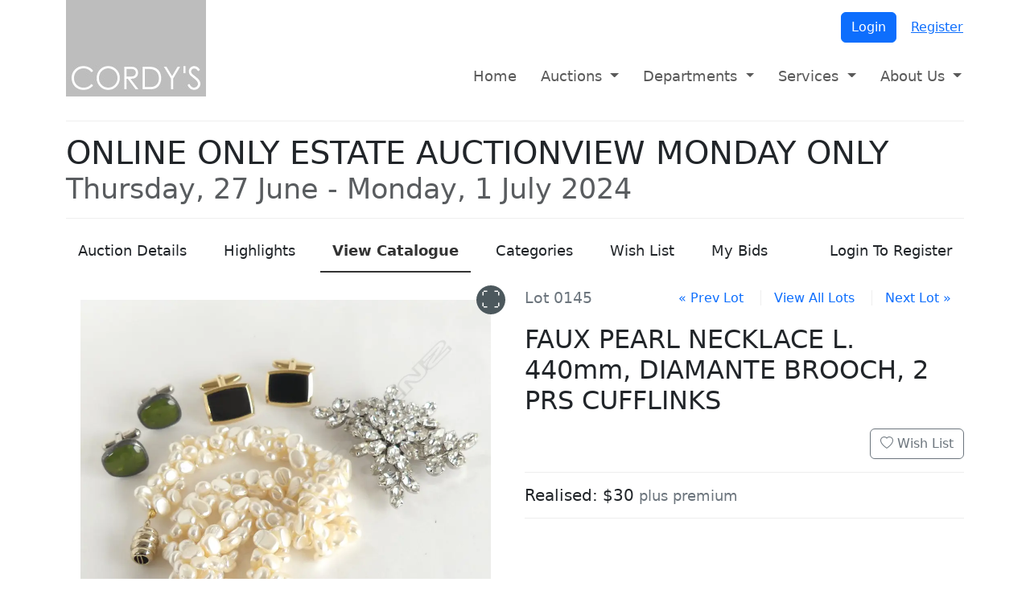

--- FILE ---
content_type: text/html; charset=utf-8
request_url: https://www.cordys.co.nz/auctions/V0020/catalogue/0145
body_size: 6645
content:

<!doctype html>
<html lang="en">
<head>
  <meta charset="utf-8">
  <meta name="viewport" content="width=device-width, initial-scale=1">
  <title>V0020 ONLINE ONLY ESTATE AUCTIONVIEW MONDAY ONLY | Cordys</title>

  <link rel="apple-touch-icon" sizes="180x180" href="/apple-touch-icon.png">
  <link rel="icon" type="image/png" sizes="32x32" href="/favicon-32x32.png">
  <link rel="icon" type="image/png" sizes="16x16" href="/favicon-16x16.png">
  <link rel="manifest" href="/site.webmanifest">

  <link rel="stylesheet" href="/lib/bootstrap/css/bootstrap.min.css?v=2TnSHycBDAm2wpZmgdi0z81kykGPJAkiUY-Wf97RbvY" />
  <link rel="stylesheet" href="/lib/bootstrap-icons/font/bootstrap-icons.min.css?v=v1W3XKd8uAHGxjW0HbUmcVef-4lTMI_GV8x02T6-JoI" />
  <link rel="stylesheet" href="/css/cordys.min.css?v=2m28I4z04ZoZ4jWBhYPaARup-qS1oZbAHPzC3xEkLQo" />
  

    <meta property="og:type" content="article" />
    <meta property="og:site_name" content="Cordys" />
    <meta property="og:title" content="ONLINE ONLY ESTATE AUCTIONVIEW MONDAY ONLY" />
    <meta property="og:description" content="Lot #0145: FAUX PEARL NECKLACE L. 440mm, DIAMANTE BROOCH, 2 PRS CUFFLINKS" />
    <meta property="og:url" content="https://www.cordys.co.nz/auctions/V0020/catalogue/0145" />
    <meta name="twitter:card" content="summary_large_image" />
    <meta name="twitter:title" content="ONLINE ONLY ESTATE AUCTIONVIEW MONDAY ONLY" />
    <meta name="twitter:description" content="Lot #0145: FAUX PEARL NECKLACE L. 440mm, DIAMANTE BROOCH, 2 PRS CUFFLINKS" />
      <meta property="og:image" content="https://images.cordys.co.nz/v0020/0145/md/30d07e67-65d5-40f9-9124-e7671c6fed3a.webp" />
      <meta name="twitter:image" content="https://images.cordys.co.nz/v0020/0145/xs/30d07e67-65d5-40f9-9124-e7671c6fed3a.webp" />

  
    <script type="text/javascript">!function(T,l,y){var S=T.location,k="script",D="instrumentationKey",C="ingestionendpoint",I="disableExceptionTracking",E="ai.device.",b="toLowerCase",w="crossOrigin",N="POST",e="appInsightsSDK",t=y.name||"appInsights";(y.name||T[e])&&(T[e]=t);var n=T[t]||function(d){var g=!1,f=!1,m={initialize:!0,queue:[],sv:"5",version:2,config:d};function v(e,t){var n={},a="Browser";return n[E+"id"]=a[b](),n[E+"type"]=a,n["ai.operation.name"]=S&&S.pathname||"_unknown_",n["ai.internal.sdkVersion"]="javascript:snippet_"+(m.sv||m.version),{time:function(){var e=new Date;function t(e){var t=""+e;return 1===t.length&&(t="0"+t),t}return e.getUTCFullYear()+"-"+t(1+e.getUTCMonth())+"-"+t(e.getUTCDate())+"T"+t(e.getUTCHours())+":"+t(e.getUTCMinutes())+":"+t(e.getUTCSeconds())+"."+((e.getUTCMilliseconds()/1e3).toFixed(3)+"").slice(2,5)+"Z"}(),iKey:e,name:"Microsoft.ApplicationInsights."+e.replace(/-/g,"")+"."+t,sampleRate:100,tags:n,data:{baseData:{ver:2}}}}var h=d.url||y.src;if(h){function a(e){var t,n,a,i,r,o,s,c,u,p,l;g=!0,m.queue=[],f||(f=!0,t=h,s=function(){var e={},t=d.connectionString;if(t)for(var n=t.split(";"),a=0;a<n.length;a++){var i=n[a].split("=");2===i.length&&(e[i[0][b]()]=i[1])}if(!e[C]){var r=e.endpointsuffix,o=r?e.location:null;e[C]="https://"+(o?o+".":"")+"dc."+(r||"services.visualstudio.com")}return e}(),c=s[D]||d[D]||"",u=s[C],p=u?u+"/v2/track":d.endpointUrl,(l=[]).push((n="SDK LOAD Failure: Failed to load Application Insights SDK script (See stack for details)",a=t,i=p,(o=(r=v(c,"Exception")).data).baseType="ExceptionData",o.baseData.exceptions=[{typeName:"SDKLoadFailed",message:n.replace(/\./g,"-"),hasFullStack:!1,stack:n+"\nSnippet failed to load ["+a+"] -- Telemetry is disabled\nHelp Link: https://go.microsoft.com/fwlink/?linkid=2128109\nHost: "+(S&&S.pathname||"_unknown_")+"\nEndpoint: "+i,parsedStack:[]}],r)),l.push(function(e,t,n,a){var i=v(c,"Message"),r=i.data;r.baseType="MessageData";var o=r.baseData;return o.message='AI (Internal): 99 message:"'+("SDK LOAD Failure: Failed to load Application Insights SDK script (See stack for details) ("+n+")").replace(/\"/g,"")+'"',o.properties={endpoint:a},i}(0,0,t,p)),function(e,t){if(JSON){var n=T.fetch;if(n&&!y.useXhr)n(t,{method:N,body:JSON.stringify(e),mode:"cors"});else if(XMLHttpRequest){var a=new XMLHttpRequest;a.open(N,t),a.setRequestHeader("Content-type","application/json"),a.send(JSON.stringify(e))}}}(l,p))}function i(e,t){f||setTimeout(function(){!t&&m.core||a()},500)}var e=function(){var n=l.createElement(k);n.src=h;var e=y[w];return!e&&""!==e||"undefined"==n[w]||(n[w]=e),n.onload=i,n.onerror=a,n.onreadystatechange=function(e,t){"loaded"!==n.readyState&&"complete"!==n.readyState||i(0,t)},n}();y.ld<0?l.getElementsByTagName("head")[0].appendChild(e):setTimeout(function(){l.getElementsByTagName(k)[0].parentNode.appendChild(e)},y.ld||0)}try{m.cookie=l.cookie}catch(p){}function t(e){for(;e.length;)!function(t){m[t]=function(){var e=arguments;g||m.queue.push(function(){m[t].apply(m,e)})}}(e.pop())}var n="track",r="TrackPage",o="TrackEvent";t([n+"Event",n+"PageView",n+"Exception",n+"Trace",n+"DependencyData",n+"Metric",n+"PageViewPerformance","start"+r,"stop"+r,"start"+o,"stop"+o,"addTelemetryInitializer","setAuthenticatedUserContext","clearAuthenticatedUserContext","flush"]),m.SeverityLevel={Verbose:0,Information:1,Warning:2,Error:3,Critical:4};var s=(d.extensionConfig||{}).ApplicationInsightsAnalytics||{};if(!0!==d[I]&&!0!==s[I]){var c="onerror";t(["_"+c]);var u=T[c];T[c]=function(e,t,n,a,i){var r=u&&u(e,t,n,a,i);return!0!==r&&m["_"+c]({message:e,url:t,lineNumber:n,columnNumber:a,error:i}),r},d.autoExceptionInstrumented=!0}return m}(y.cfg);function a(){y.onInit&&y.onInit(n)}(T[t]=n).queue&&0===n.queue.length?(n.queue.push(a),n.trackPageView({})):a()}(window,document,{
src: "https://js.monitor.azure.com/scripts/b/ai.2.min.js", // The SDK URL Source
crossOrigin: "anonymous", 
cfg: { // Application Insights Configuration
    connectionString: 'InstrumentationKey=97777ae1-bf1b-4251-89fe-7a18d97cf895;IngestionEndpoint=https://eastasia-0.in.applicationinsights.azure.com/;LiveEndpoint=https://eastasia.livediagnostics.monitor.azure.com/;ApplicationId=3f110df4-34b6-4743-a988-48442cdf9e8a'
}});</script>
    <!-- Global Site Tag (gtag.js) - Google Analytics -->
    <script async src="https://www.googletagmanager.com/gtag/js?id=UA-4496464-27"></script>
    <script>
      window.dataLayer = window.dataLayer || [];
      function gtag() { dataLayer.push(arguments) };
      gtag('js', new Date());
      gtag('config', 'UA-4496464-27');
    </script>
  
</head>
<body>
  <header>
    <div class="container">
      <a href="/"><img src="/img/logo.jpg" alt="Cordys Auctioneers" /></a>
    </div>
  </header>

  <nav class="navbar navbar-expand-md navbar-light">
    <div class="container">
      <button class="navbar-toggler" type="button" data-bs-toggle="collapse" data-bs-target="#topnav" aria-controls="topnav" aria-expanded="false" aria-label="Toggle navigation">
        <span class="navbar-toggler-icon"></span> Menu
      </button>

        <div class="profile">
          <a class="btn btn-primary" href="/account/login">Login</a>
          <a class="btn btn-link" href="/account/register">Register</a>
        </div>

      <div id="topnav" class="collapse navbar-collapse">
        <ul class="navbar-nav me-auto">
          <li class="nav-item"><a class="nav-link" href="/">Home</a></li>
          <li class="nav-item dropdown">
            <a href="#" class="nav-link dropdown-toggle" data-bs-toggle="dropdown" role="button" aria-haspopup="true" aria-expanded="false">Auctions <span class="caret"></span></a>
            <ul class="dropdown-menu">
              <li class="dropdown-item"><a class="nav-link" href="/auctions/upcoming-auctions">Upcoming auctions</a></li>
              <li class="dropdown-item"><a class="nav-link" href="/auctions/previous-auctions">Previous auctions</a></li>
              <li class="dropdown-item"><a class="nav-link" href="/catalogue">Order a catalogue</a></li>
              <li class="dropdown-item"><a class="nav-link" href="/absentee-bids">Absentee bids</a></li>
            </ul>
          </li>
          <li class="nav-item dropdown">
            <a href="#" class="nav-link dropdown-toggle" data-bs-toggle="dropdown" role="button" aria-haspopup="true" aria-expanded="false">Departments <span class="caret"></span></a>
            <ul class="dropdown-menu">
              <li class="dropdown-item"><a class="nav-link" href="/department/antiques-decorative-arts">Antiques & Decorative Arts</a></li>
              <li class="dropdown-item"><a class="nav-link" href="/department/fine-art">Fine Art</a></li>
              <li class="dropdown-item"><a class="nav-link" href="/department/jewellery">Jewellery</a></li>
              <li class="dropdown-item"><a class="nav-link" href="/department/watches-clocks">Watches & Clocks</a></li>
              <li class="dropdown-item"><a class="nav-link" href="/department/militaria">Militaria</a></li>
              <li class="dropdown-item"><a class="nav-link" href="/department/stamps-coins">Stamps & Coins</a></li>
              <li class="dropdown-item"><a class="nav-link" href="/department/tribal-artefacts-new-zealand-historical">Tribal Artefacts & New Zealand Historical</a></li>
              <li class="dropdown-item"><a class="nav-link" href="/department/oriental-art">Oriental Art</a></li>
              <li class="dropdown-item"><a class="nav-link" href="/department/estate-clearance-collectables">Estate Clearance & Collectables</a></li>
            </ul>
          </li>
          <li class="nav-item dropdown">
            <a href="#" class="nav-link dropdown-toggle" data-bs-toggle="dropdown" role="button" aria-haspopup="true" aria-expanded="false">Services <span class="caret"></span></a>
            <ul class="dropdown-menu">
              <li class="dropdown-item"><a class="nav-link" href="/buying-at-auction">Buying at auction</a></li>
              <li class="dropdown-item"><a class="nav-link" href="/selling-at-auction">Selling at auction</a></li>
              <li class="dropdown-item"><a class="nav-link" href="/valuations">Auction Valuations</a></li>
              <li class="dropdown-item"><a class="nav-link" href="/restoration">Restoration</a></li>
              <li class="dropdown-item"><a class="nav-link" href="/shipping">Shipping</a></li>
            </ul>
          </li>
          <li class="nav-item dropdown">
            <a href="#" class="nav-link dropdown-toggle" data-bs-toggle="dropdown" role="button" aria-haspopup="true" aria-expanded="false">About Us <span class="caret"></span></a>
            <ul class="dropdown-menu">
              <li class="dropdown-item"><a class="nav-link" href="/our-history">Our history</a></li>
              <li class="dropdown-item"><a class="nav-link" href="/the-team">Meet the team</a></li>
              <li class="dropdown-item"><a class="nav-link" href="/contact-us">Contact us</a></li>
            </ul>
          </li>
        </ul>
      </div>

    </div>
  </nav>

  <div class="container">
    <main role="main">
      


<div class="sale-header" data-sale="V0020" data-lot="0145" data-rvt="CfDJ8I_eL4eEHblCsYuGmkE3lFHngCvMHCjhGRQLRZEVakI28OY8HfMwwGaUMWqro-6ixuTKAoj-wkwLSj7vuHiZH99BvTnahTMcv3LCQ_xwHc1wSUm7WAhQTXgZ1WoESq1AxgXrneK1ruI0kYdZzz2FR7I">
		<h1 class="page-header">ONLINE ONLY ESTATE AUCTIONVIEW MONDAY ONLY<br /><small class="text-muted">Thursday, 27 June - Monday, 1 July 2024</small></h1>
</div>

<ul class="nav nav-line mb-3">
	<li class="nav-item"><a class="nav-link" role="presentation" href="/auctions/V0020"><span class="d-none d-lg-inline">Auction </span>Details</a></li>
		<li class="nav-item"><a class="nav-link" role="presentation" href="/auctions/V0020/highlights">Highlights</a></li>
	<li class="nav-item"><a class="nav-link active" role="presentation" href="/auctions/V0020/catalogue"><span class="d-none d-lg-inline">View </span> Catalogue</a></li>
		<li class="nav-item"><a class="nav-link" role="presentation" href="/auctions/V0020/categories">Categories</a></li>
	<li class="nav-item"><a class="nav-link" role="presentation" href="/auctions/V0020/wishlist">Wish List</a></li>
	<li class="nav-item"><a class="nav-link" role="presentation" href="/auctions/V0020/mybids">My Bids</a></li>


		<li class="nav-item ms-auto"><a class="nav-link" role="presentation" href="/auctions/V0020/register">Login To Register</a></li>
</ul>



<div class="row lot-detail">
	<div id="0145" class="col-lg-6 order-lg-last">

		<div class="lot-nav">
			<strong>Lot 0145</strong>
				<a href="/auctions/V0020/catalogue/0144">&laquo; Prev Lot</a>
			<a href="/auctions/V0020/catalogue?page=2#0145">View All Lots</a>
				<a href="/auctions/V0020/catalogue/0146">Next Lot &raquo;</a>
		</div>

		<h2 class="lot-name">FAUX PEARL NECKLACE L. 440mm, DIAMANTE BROOCH, 2 PRS CUFFLINKS</h2>

		<div class="wishlist">

			<form action="/auctions/V0020/wishlist" method="post">
				<input type="hidden" name="add" value="0145" />
				<button type="submit" class="wishlist btn btn-outline-secondary">
					<i class="bi  bi-heart"></i>
					Wish List
				</button>
			<input name="__RequestVerificationToken" type="hidden" value="CfDJ8I_eL4eEHblCsYuGmkE3lFHngCvMHCjhGRQLRZEVakI28OY8HfMwwGaUMWqro-6ixuTKAoj-wkwLSj7vuHiZH99BvTnahTMcv3LCQ_xwHc1wSUm7WAhQTXgZ1WoESq1AxgXrneK1ruI0kYdZzz2FR7I" /></form>
		</div>

		<hr />

		


	<h5 class="realised mb-3">Realised: $30 <small>plus premium</small></h5>
				<hr />

	</div>
	<div class="col-lg-6 order-lg-first">
			<ams-carousel>
					<div class="ams-slide">
						<img src="https://images.cordys.co.nz/v0020/0145/md/30d07e67-65d5-40f9-9124-e7671c6fed3a.webp" height="1819" width="1803" data-magnify="https://images.cordys.co.nz/v0020/0145/xl/30d07e67-65d5-40f9-9124-e7671c6fed3a.webp" alt="FAUX PEARL NECKLACE L. 440mm, DIAMANTE BROOCH, 2 PRS CUFFLINKS Image 1++">
					</div>
			</ams-carousel>
	</div>
</div>



    </main>
  </div>

  <footer>
    <div class="container">
      <div class="copyright">&copy; 2026 Cordys, New Zealand</div>
      <div class="links">
        <a href="/privacy">Privacy Policy</a>
        <a href="/contact-us">Contact Us</a>
      </div>
      <img src="/img/seal.gif" alt="Auctioneers Association NZ" />
    </div>
  </footer>

  <a class="tandem" href="https://www.tandemauctions.com" target="_blank"><img src="/img/served-in-tandem.png" alt="Served in Tandem" /></a>

  <script src="/lib/jquery/jquery.min.js?v=9_aliU8dGd2tb6OSsuzixeV4y_faTqgFtohetphbbj0"></script>
  <script src="/lib/popper/umd/popper.min.js?v=WgfGn5Bh6xLjmgMTWKT1Z_MKACrWGCY5rIT9G9ovbmU"></script>
  <script src="/lib/bootstrap/js/bootstrap.min.js?v=gOQJIa9-K_XdfAuBkg2ONAdw5EnQbokw_s2b8BqsRFg"></script>
  
	<script src="/js/ams.min.js?v=VdercEdD16h78WmNB550s5R69hc_8WSokrkTuMfv8C8"></script>
	<script src="/lib/jquery-unveil/jquery.unveil.min.js"></script>
	<script>
		$(function () {
			$('.slider').slider();
			$('img[data-src]').unveil();
		});
	</script>
<script src="/lib/jquery-validate/jquery.validate.min.js"></script>
<script src="/lib/jquery-validation-unobtrusive/jquery.validate.unobtrusive.min.js"></script>
<script>
  $.validator.setDefaults({
    highlight: function (element, errorClass, validClass) {
      $(element).addClass('is-invalid');
    },
    unhighlight: function (element, errorClass, validClass) {
      $(element).removeClass('is-invalid');
    }
  });
  $(function () {
    $(this).find('.input-validation-error').each(function () {
      $(this).removeClass('input-validation-error').addClass('is-invalid');
    });
  });
</script>
</body>
</html>

--- FILE ---
content_type: text/javascript
request_url: https://www.cordys.co.nz/js/ams.min.js?v=VdercEdD16h78WmNB550s5R69hc_8WSokrkTuMfv8C8
body_size: 6101
content:
$(function(n){function h(t,i){n(i).toggleClass("bi-heart bi-heart-fill");n.ajax({type:"POST",url:"/auctions/"+o+"/wishlist",data:n(i).hasClass("bi-heart-fill")?{add:t}:{remove:t},beforeSend:function(n){n.setRequestHeader("RequestVerificationToken",s)},error:function(t){n(i).toggleClass("bi-heart bi-heart-fill");t.status===401?window.location.href="/account/login?returnurl="+encodeURIComponent(window.location.pathname+window.location.search):alert("Error: Unable To Update Wishlist")}})}function c(){var t=[];return n("[data-close]").each(function(i,r){t.push({el:r,closes:new Date(n(r).attr("data-close")).valueOf(),expired:!1})}),t}function p(t,i){var r=!1,u=!1;return t.forEach(function(t){var f,h,e,o,s,c;t.expired||(f=Math.floor((t.closes-i)/1e3),f>604800?(h=Math.floor(f/604800),e=Math.floor(f%604800/86400),n(t.el).text("".concat(h," ").concat(h==1?"week":"weeks"," ").concat(e," ").concat(e==1?"day":"days"))):f>86400?(e=Math.floor(f/86400),o=Math.floor(f%86400/3600),n(t.el).text("".concat(e," ").concat(e==1?"day":"days"," ").concat(o," ").concat(o==1?"hr":"hrs"))):f>3600?(o=Math.floor(f/3600),s=Math.floor(f%3600/60),n(t.el).text("".concat(o," ").concat(o==1?"hr":"hrs"," ").concat(s," ").concat(s==1?"min":"mins"))):f>120?(s=Math.floor(f/60),c=f%60,n(t.el).text("".concat(s," ").concat(s==1?"min":"mins"," ").concat(c," ").concat(c==1?"sec":"secs"))):f>0?(r=!0,n(t.el).text("".concat(f," seconds")).parent().css("color","red")):(u=!0,t.expired=!0,n(t.el).parent().text("Updating ...").css("color","")))}),u?2:r?1:0}function l(){var t={};return n("[data-etag]").each(function(i,r){var u=n(r),o=u.closest("[id]"),f=o.attr("id"),e=u.attr("data-etag");f&&e&&(t[f]=e)}),t}function w(h){if(!i){i=!0;n(".yft").removeClass("yft");var a=(new Date).valueOf();n.ajax({type:"POST",url:"/auctions/"+o+"/sync"+(t?"/"+t:""),data:h,timeout:15e3,beforeSend:function(n){n.setRequestHeader("RequestVerificationToken",s)},success:function(t,i,u){var o=(new Date).valueOf(),s=new Date(u.getResponseHeader("X-SYNC-S")).valueOf(),h=new Date(u.getResponseHeader("X-SYNC-T")).valueOf();r=(s-a+(h-o))/2;Math.abs(r)>36e5&&(r=0);u.status===200&&Object.keys(t).length!==0&&(n.each(t,function(t,i){n(t).addClass("yft").find("[data-etag]").replaceWith(i)}),f=c(),e=l())},error:function(n,t){console.error("Sync error:",t);u=(new Date).valueOf()+5e3},complete:function(){i=!1}})}}var o=n("[data-sale]").attr("data-sale"),t=n("[data-lot]").attr("data-lot"),s=n("[data-rvt]").attr("data-rvt"),i;n(".card").css("cursor","pointer").click(function(){return window.location=n(this).find("a").first().attr("href"),!1});n(function(){var n=document.querySelector(".nav-line"),t;if(n&&(t=n.querySelector(".active"),t)){var i=n.getBoundingClientRect(),r=t.getBoundingClientRect(),u=r.top-i.top+n.scrollTop,f=r.left-i.left+n.scrollLeft;n.scrollTo({top:u,left:f,behavior:"smooth"})}});n("i.wishlist").click(function(){var t=n(this).closest(".card").attr("data-ln");return h(t,this),!1});n("button.wishlist").click(function(){return h(t,n(this).children("i")),!1});n("#autobid").change(function(){n("#bidlabel").text(this.checked?"My Maximum Bid:":"Immediate Bid:")});i=!1;var r=0,f=c(),e=l(),a=n("[data-live]").length>0,v=6e4,y=t?1e4:15e3,u=(new Date).valueOf()+(a?y:v),b=setInterval(function(){var n=(new Date).valueOf(),t=a?1:0;f.length!==0&&(t=p(f,n+r));t==2&&(u=n);u<n&&Object.keys(e).length!==0&&(w(e),u=n+(t==0?v:y))},1e3)}(jQuery)),function(n){n.fn.slider=function(t){var i=n.extend({},n.fn.slider.defaults,t);return this.each(function(){function r(){var r=t[0].scrollWidth,e=t.width(),n;r<=e?(u.hide(),f.hide()):(n=t.scrollLeft(),n<i.tollerance?u.hide():u.show(),n+e>r-i.tollerance?f.hide():f.show())}n(window).on("resize",function(){r()});var t=n(this).children(i.contentClassName).on("scroll",function(){r()}),u=n(this).children(i.prevClassName).on("click",function(){var n=t.scrollLeft();t.scrollLeft(n-t.width())}),f=n(this).children(i.nextClassName).on("click",function(){var n=t.scrollLeft();t.scrollLeft(n+t.width())});r()})};n.fn.slider.defaults={tollerance:5,prevClassName:".slider-prev",contentClassName:".slider-content",nextClassName:".slider-next"}}(jQuery);class AMSCarousel extends HTMLElement{constructor(){super();this.attachShadow({mode:"open"});this.currentSlide=0;this.magnifierState={size:.6,img:null,px:0,naturalSize:null,backgroundWidth:undefined,backgroundHeight:undefined,wheelHandler:null,lastTapTime:0,lastTapX:0,lastTapY:0,moveTouchId:null,pinchStartDistance:null,pinchStartSize:null}}connectedCallback(){this.shadowRoot.innerHTML=`
      <style>
        .carousel {
          margin: 18px 18px 36px 18px;
          position: relative;
        }
        .carousel-slides {
          display: flex;
          flex-wrap: nowrap;
          overflow: hidden;
          scroll-behavior: smooth;
          scroll-snap-type: inline mandatory;
          gap: 8px;
        }
        .carousel-slides ::slotted(*) {
          flex: 0 0 100%; /* Each item takes full width of the track */
          scroll-snap-align: start;
          display: flex;
          justify-content: center;
          align-items: center;  
        }
        .carousel-btn {
          position: absolute;
          z-index: 1;
          top: 50%;

          border: 0;
          border-radius: 50%;
          padding: 0;

          display: block;
          height: 36px;
          width: 36px;
    
          font-size: 24px;
          line-height: 36px;
          text-align: center;
          color: #fff;
          background-color: #4c585d;
        }
        .carousel-btn:hover {
          background-color: rgba(76, 88, 93, .8);
        }
        .btn-prev {
          left: -18px;
        }
        .btn-next {
          right: -18px;
        }
        .btn-fullscreen {
          top: -18px;
          right: -18px;
        }

        @media (max-width: 768px) {
          .btn-fullscreen {
            display: none;
          }
        }

        :host(:fullscreen) .carousel {
          margin: 5vh 5vw;
          height: 90vh;
        }
        :host(:fullscreen) .carousel-slides {
          height: 100%;
        }
        .carousel-indicators {
          position: absolute;
          left: 0;
          right: 0;
          bottom: -26px;
          z-index: 1;

          display: flex;
          flex-direction: row;
          justify-content: center;
          gap: 8px;
        }
        .indicator {
          width: 12px;
          height: 12px;
          border-radius: 50%;
          border: 2px solid #4c585d;
          background-color: #4c585d;
          cursor: pointer;
          transition: background-color 0.3s ease;
        }
        .indicator:hover {
          background-color: rgba(76, 88, 93, .8);
        }
        .indicator.active {
          background-color: #fff;
        }
      </style>
      <div class="carousel">
        <div class="carousel-slides">
          <slot></slot>
        </div>
        <button type="button" class="carousel-btn btn-fullscreen" aria-label="View Fullscreen">&#x26F6;</button>
      </div>
    `;this.carouselEl=this.shadowRoot.querySelector(".carousel");this.slideContainer=this.shadowRoot.querySelector(".carousel-slides");this.slides=this.shadowRoot.querySelector("slot").assignedElements();this.slides.length>1?(this.generateNavButtons(this.carouselEl),this.generateClonedSlides(),this.generateIndicators(this.carouselEl),this.showSlide(1)):this.indicators=[];const n=this.shadowRoot.querySelector(".btn-fullscreen");n&&n.addEventListener("click",()=>this.toggleFullscreen());document.addEventListener("fullscreenchange",()=>this.handleFullscreenChange());this.initializeMagnifier()}generateNavButtons(n){const e=this.shadowRoot.querySelector(".btn-fullscreen"),r=document.createElement("button");r.type="button";r.className="carousel-btn btn-prev";r.setAttribute("aria-label","Previous Slide");r.innerHTML="&#10094;";r.addEventListener("click",()=>this.showSlide(this.currentSlide-1));const u=document.createElement("button");u.type="button";u.className="carousel-btn btn-next";u.setAttribute("aria-label","Next Slide");u.innerHTML="&#10095;";u.addEventListener("click",()=>this.showSlide(this.currentSlide+1));n.insertBefore(r,this.slideContainer);n.insertBefore(u,e);let f=0,t=null,i=!1;this.slideContainer.addEventListener("touchstart",n=>{if(n.touches&&n.touches.length===1){const r=n.touches[0];i=!0;t=r.identifier;f=r.clientX}else i=!1,t=null});this.slideContainer.addEventListener("touchmove",n=>{i&&(n.touches&&n.touches.length===1||(i=!1,t=null))});this.slideContainer.addEventListener("touchend",n=>{if(i&&t!=null){const e=Array.from(n.changedTouches||[]),r=e.find(n=>n.identifier===t);if(r){const u=r.clientX;u-f>50?this.showSlide(this.currentSlide-1):f-u>50&&this.showSlide(this.currentSlide+1);i=!1;t=null}}});this.slideContainer.addEventListener("touchcancel",()=>{i=!1,t=null})}generateClonedSlides(){const n=this.slides[0],r=this.slides[this.slides.length-1],u=Array.from(this.querySelectorAll(".ams-clone"));u.forEach(n=>n.parentNode&&n.parentNode.removeChild(n));const t=r.cloneNode(!0),i=n.cloneNode(!0);t.classList.add("ams-clone");i.classList.add("ams-clone");this.insertBefore(t,n);this.appendChild(i);this.slides=this.shadowRoot.querySelector("slot").assignedElements();this.slideContainer.scrollTo({left:this.slideContainer.clientWidth,behavior:"instant"})}generateIndicators(n){this.indicators=[];const t=document.createElement("div");t.className="carousel-indicators";n.appendChild(t);for(let n=1;n<this.slides.length-1;n++){const i=document.createElement("span");i.className="indicator";i.setAttribute("data-index",n);i.addEventListener("click",()=>this.showSlide(n));t.appendChild(i);this.indicators.push(i)}}showSlide(n){this.magnifier&&this.hideMagnifier();this.pauseIFrame(this.currentSlide);const t=this.slides.length;n<1?(this.slideContainer.scrollTo({left:(t-1)*this.slideContainer.clientWidth,behavior:"instant"}),this.currentSlide=t-2):n>=t-1?(this.slideContainer.scrollTo({left:0,behavior:"instant"}),this.currentSlide=1):this.currentSlide=n;this.resumeIFrame(this.currentSlide);this.slideContainer.scrollTo({left:this.currentSlide*this.slideContainer.clientWidth,behavior:"smooth"});this.slides.forEach((n,t)=>{n.classList.toggle("active",t===this.currentSlide-1)});this.indicators.forEach((n,t)=>{n.classList.toggle("active",t===this.currentSlide-1)})}pauseIFrame(n){const t=this.slides[n].querySelector("iframe");t&&(t.originalSrc=t.src,t.src=null)}resumeIFrame(n){const t=this.slides[n].querySelector("iframe");t&&t.originalSrc&&(t.src=t.originalSrc,t.originalSrc=null)}toggleFullscreen(){const n=document.fullscreenElement||null;!n&&this.requestFullscreen?this.requestFullscreen():n&&document.exitFullscreen&&document.exitFullscreen()}handleFullscreenChange(){this.slideContainer.scrollTo({left:this.currentSlide*this.slideContainer.clientWidth,behavior:"instant"})}initializeMagnifier(){this.magnifier=document.createElement("div");this.magnifier.style.cssText=`
      position: absolute;
      border-radius: 50%;
      border: 1px solid #fff;
      box-shadow: 0 0 10px rgba(0, 0, 0, 0.3);
      background-repeat: no-repeat;
      pointer-events: none;
      z-index: 10000;
      display: none;
      will-change: left, top, background-position, transform;
      transform: translateZ(0);
    `;this.carouselEl.appendChild(this.magnifier);this.slides.forEach(n=>{const t=n.querySelectorAll("img[data-magnify]");t.forEach(n=>{n.addEventListener("mouseenter",t=>this.showMagnifier(t,n)),n.addEventListener("mousemove",t=>this.moveMagnifier(t,n)),n.addEventListener("mouseleave",()=>this.hideMagnifier()),n.addEventListener("touchstart",t=>this.onImageTouchStart(t,n),{passive:!1}),n.addEventListener("touchmove",t=>this.onImageTouchMove(t,n),{passive:!1}),n.addEventListener("touchend",t=>this.onImageTouchEnd(t,n)),n.addEventListener("touchcancel",t=>this.onImageTouchCancel(t,n))})})}loadMagnifyImage(n){return new Promise(t=>{const i=new Image;i.onload=()=>{t({width:i.naturalWidth,height:i.naturalHeight})};i.src=n})}showMagnifier(n,t){const i=t.getAttribute("data-magnify");i&&(this.magnifierState.img=t,this.magnifierState.size=.6,this.loadMagnifyImage(i).then(r=>{this.magnifierState.naturalSize=r,this.magnifier.style.backgroundImage=`url('${i}')`,this.updateMagnifierSize(),this.magnifier.style.display="block",this.moveMagnifier(n,t),this.magnifierState.wheelHandler=n=>this.handleWheel(n),document.addEventListener("wheel",this.magnifierState.wheelHandler,{passive:!1})}))}hideMagnifier(){this.magnifier.style.display="none";this.magnifierState.img=null;this.magnifierState.wheelHandler&&(document.removeEventListener("wheel",this.magnifierState.wheelHandler),this.magnifierState.wheelHandler=null);this.magnifierState.moveTouchId=null;this.magnifierState.pinchStartDistance=null;this.magnifierState.pinchStartSize=null}updateMagnifierSize(){if(this.magnifierState.img){const i=this.magnifierState.img.getBoundingClientRect(),n=i.width,r=i.height,t=n*this.magnifierState.size;if(this.magnifierState.px=t,this.magnifier.style.width=`${t}px`,this.magnifier.style.height=`${t}px`,this.magnifierState.naturalSize){const f=this.magnifierState.naturalSize.width,e=this.magnifierState.naturalSize.height,o=f-n,s=e-r,h=1-this.magnifierState.size,t=h/.6,i=n+o*t,u=r+s*t;this.magnifierState.backgroundWidth=i;this.magnifierState.backgroundHeight=u;this.magnifier.style.backgroundSize=`${i}px ${u}px`}}}handleWheel(n){if(this.magnifierState.img){n.preventDefault();const t=n.deltaY>0?-.05:.05;this.magnifierState.size=Math.max(.4,Math.min(1,this.magnifierState.size+t));this.updateMagnifierSize();this.moveMagnifier(n,this.magnifierState.img)}}moveMagnifier(n,t){const i=t.getBoundingClientRect(),f=n.clientX-i.left,e=n.clientY-i.top,o=this.magnifierState.px||parseFloat(this.magnifier.style.width),r=o/2,u=this.carouselEl?this.carouselEl.getBoundingClientRect():{left:0,top:0},s=n.clientX-u.left-r,h=n.clientY-u.top-r;if(this.magnifier.style.left=`${s}px`,this.magnifier.style.top=`${h}px`,this.magnifierState.naturalSize){const n=i.width,t=i.height,u=f/n*100,o=e/t*100,s=this.magnifierState.backgroundWidth!==undefined?this.magnifierState.backgroundWidth:n,h=this.magnifierState.backgroundHeight!==undefined?this.magnifierState.backgroundHeight:t,c=u/100*s,l=o/100*h,a=c-r,v=l-r;this.magnifier.style.backgroundPosition=`${this._formatPos(a)} ${this._formatPos(v)}`}}onImageTouchStart(n,t){const i=this.magnifier&&this.magnifier.style.display!=="none"&&this.magnifierState.img===t;if(n.touches.length===1){const r=n.touches[0],u=window.performance&&performance.now?performance.now():Date.now(),f=u-(this.magnifierState.lastTapTime||0),e=Math.abs(r.clientX-(this.magnifierState.lastTapX||0)),o=Math.abs(r.clientY-(this.magnifierState.lastTapY||0)),s=f<300&&e<30&&o<30;if(s){n.preventDefault();n.stopPropagation();i?this.hideMagnifier():this.showMagnifier(r,t);this.magnifierState.lastTapTime=0;return}this.magnifierState.lastTapTime=u;this.magnifierState.lastTapX=r.clientX;this.magnifierState.lastTapY=r.clientY;i&&(this.magnifierState.moveTouchId=r.identifier,this.moveMagnifier(r,t),n.preventDefault(),n.stopPropagation())}else if(n.touches.length===2&&i){const i=this._touchDistance(n.touches[0],n.touches[1]);this.magnifierState.pinchStartDistance=i;this.magnifierState.pinchStartSize=this.magnifierState.size;const r=this._touchCenter(n.touches[0],n.touches[1]);this.moveMagnifier(r,t);n.preventDefault();n.stopPropagation()}}onImageTouchMove(n,t){const i=this.magnifier&&this.magnifier.style.display!=="none"&&this.magnifierState.img===t;if(i)if(n.touches.length===2){const i=this._touchDistance(n.touches[0],n.touches[1]);if(this.magnifierState.pinchStartDistance){const n=i/this.magnifierState.pinchStartDistance,t=Math.max(.4,Math.min(1,this.magnifierState.pinchStartSize*n));this.magnifierState.size=t;this.updateMagnifierSize()}const r=this._touchCenter(n.touches[0],n.touches[1]);this.moveMagnifier(r,t);n.preventDefault();n.stopPropagation()}else if(n.touches.length===1){const i=this.magnifierState.moveTouchId!=null?Array.from(n.touches).find(n=>n.identifier===this.magnifierState.moveTouchId)||n.touches[0]:n.touches[0];this.moveMagnifier(i,t);n.preventDefault();n.stopPropagation()}}onImageTouchEnd(n,t){const i=this.magnifier&&this.magnifier.style.display!=="none"&&this.magnifierState.img===t;if(i){if(this.magnifierState.moveTouchId!=null){const t=Array.from(n.changedTouches||[]);t.some(n=>n.identifier===this.magnifierState.moveTouchId)&&(this.magnifierState.moveTouchId=null)}(n.touches||[]).length<2&&(this.magnifierState.pinchStartDistance=null,this.magnifierState.pinchStartSize=null);n.stopPropagation()}}onImageTouchCancel(n){this.magnifierState.moveTouchId=null;this.magnifierState.pinchStartDistance=null;this.magnifierState.pinchStartSize=null;n.stopPropagation()}_touchDistance(n,t){const i=n.clientX-t.clientX,r=n.clientY-t.clientY;return Math.hypot(i,r)}_touchCenter(n,t){return{clientX:(n.clientX+t.clientX)/2,clientY:(n.clientY+t.clientY)/2}}_formatPos(n){return n>=0?`-${n}px`:`${-n}px`}disconnectedCallback(){this.magnifier&&this.magnifier.parentNode&&this.magnifier.parentNode.removeChild(this.magnifier)}}customElements.define("ams-carousel",AMSCarousel);